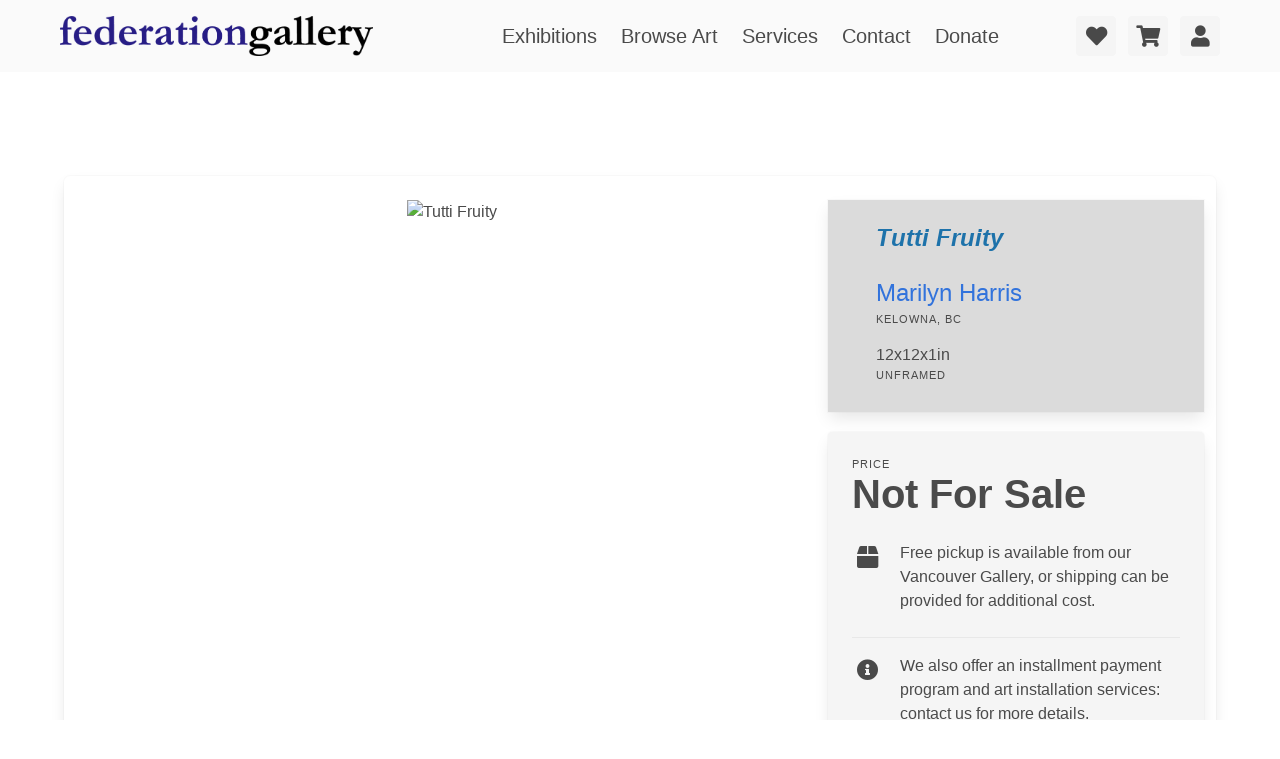

--- FILE ---
content_type: text/html; charset=utf-8
request_url: https://federationgallery.com/exhibit/2022_abstracted_exhibition/tutti_fruity/22e9c
body_size: 7366
content:
<!DOCTYPE html>
<html class="has-navbar-fixed-top prevent-scrolljump" xmlns="http://www.w3.org/1999/html">
<head>
    <meta charset="utf-8">
    <meta name="viewport" content="width=device-width, initial-scale=1">

        <meta http-equiv="Content-Type" content="text/html; charset=utf-8" />
    <meta name="title" content="Home - Federation Gallery" />
<meta name="description" content="The Federation (FCA) is a Canadian registered charity dedicated to the promotion and professional development of artists, offering education and art collection services for art collectors." />
<meta name="keywords" content="gallery granville island, granville island galleries, vancouver gallery, art, artists, painting for sale, original artwork for sale, art for sale, buying a painting, buying canadian art, painting, gallery, canada, exhibition, show, calls, calls for art, calls for submission, artist calls, canadian art groups, canadian art organizations, artists federation, vancouver, art courses, granville island, galleries, exhibitions, exhibit, painters, classes, painting on the edge, canadian artists, federation of canadian artists, federation gallery" />
<meta name="robots" content="index, follow" />
<meta name="language" content="en" />

    <title>Home - Federation Gallery</title>

    <link rel="shortcut icon" href="/favicon.ico" />

          <script type="text/javascript">
      var _gaq = _gaq || [];
      _gaq.push(['_setAccount', 'UA-178493675-1']);
      _gaq.push(['_trackPageview']);

        (function() {
                var ga = document.createElement('script'); ga.type = 'text/javascript'; ga.async = true;
                    ga.src = ('https:' == document.location.protocol ? 'https://ssl' : 'http://www') + '.google-analytics.com/ga.js';
                    var s = document.getElementsByTagName('script')[0]; s.parentNode.insertBefore(ga, s);
                    })();
      </script>
    <script type="text/javascript" src="/js/jquery-3.6.0.min.js"></script>
<script type="text/javascript" src="/js/bulma-carousel.js"></script>
<script type="text/javascript" src="/js/nouislider.min.js"></script>
<script type="text/javascript" src="/js/gallerysite.js"></script>
<link rel="stylesheet" type="text/css" media="screen" href="https://cdnjs.cloudflare.com/ajax/libs/font-awesome/5.14.0/css/all.css" />
<link rel="stylesheet" type="text/css" media="screen" href="https://wfast.net/ac/css/packed/css/bulma.min.css+202107151607,/css/bulma-checkradio.min.css+202107151607,/css/bulma-timeline.min.css+202107181247,/css/bulma-carousel.min.css+202107181247,/css/bulma-divider.min.css+202107181248,/css/bulma-steps.min.css+202107222014,/css/bulma-tooltip.min.css+202107181248,/css/bulma-badge.min.css+202107200856,/css/nouislider.min.css+202107200856,/css/bulma-overrides.css+202207200204,/css/themes/gallerysite/css/main.css+202112061108,/css/slim.css+202105130937" />
</head>



<body>

<div id="tops"></div>

<div class="fixedtopbar">
    <nav class="navbar px-6 py-2 has-background-white-bis" role="navigation" aria-label="main navigation">
        <div class="navbar-brand mr-5">
            <a href="https://federationgallery.com"  class="navbar-item"><img src="/css/themes/gallerysite/federationgallery.png"></a>

            <a role="button" class="navbar-burger" aria-label="menu" aria-expanded="false" data-target="navbarBasicExample">
                <span aria-hidden="true"></span>
                <span aria-hidden="true"></span>
                <span aria-hidden="true"></span>
            </a>
        </div>

        <div class="navbar-menu is-size-5">
            <div class="navbar-start is-justify-content-center" style="width: 100%">
                <a class="navbar-item" href="/exhibitions" data-scrolltarget="exhibitions">
                    Exhibitions
                </a>

                <a class="navbar-item" href="/art" data-scrolltarget="browse-art">
                    Browse Art
                </a>

                <a class="navbar-item" href="/#services" data-scrolltarget="services">
                    Services
                </a>

                <a class="navbar-item" href="#contact" data-scrolltarget="contact">
                    Contact
                </a>

                <a class="navbar-item" href="https://www.canadahelps.org/en/charities/federation-of-canadian-artists/" target="_blank">
                    Donate
                </a>

            </div>


            <div class="navbar-end">
                                <div class="navbar-item">
                    <div class="buttons">
                        <a href="/account/love" class="control mr-3" id="love-button">
                            <span class="badge is-danger is-size-7 is-hidden">0</span>
                            <button class="button is-light">
                                <span class="icon">
                                    <i class="fas fa-heart fa-lg"></i>
                                </span>
                            </button>
                        </a>

                        <a href="/account/cart" class="control mr-3" id="cart-button">
                            <span class="badge is-danger is-size-7 is-hidden">0</span>
                            <button class="button is-light">
                                <span class="icon">
                                    <i class="fas fa-shopping-cart fa-lg"></i>
                                </span>
                            </button>
                        </a>
                                            <a href="/account/login" id="user-button" data-clickhandler="modalform" class="button is-light">
                                                <span class="icon">
                                <i class="fas fa-user fa-lg"></i>
                            </span>
                        </a>
                    </div>
                </div>
                            </div>
        </div>
    </nav>



    <div id="love-tab" class="top-panel p-3 has-background-grey-dark">
        <div class="container is-max-desktop is-danger is-light">

            <div class="notification is-danger has-text-centered empty-message my-3">
                <span class="icon">
                    <i class="fas fa-heart-broken fa-lg"></i>
                </span>
                <p><strong>You don't have any items marked as a favorite!</strong></p>
                <p>Click on the heart icon when moving your mouse over an item to add it to your favorites.</p>
            </div>

            <div class="contents is-hidden has-text-white-ter">
                <h4 class="title heading is-5 has-text-white-ter">Your Favorite Items</h4>

                <div class="top-collection-items columns is-mobile is-multiline">
               
                 </div>

            </div>

        </div>
    </div>

    <div id="cart-tab" class="top-panel p-3 has-background-grey-dark">
        <div class="container is-max-desktop is-danger is-light">

            <div class="notification is-warning has-text-centered empty-message my-3">
                <p><strong>You don't have any items added to your cart!</strong></p>
            </div>

            <div class="contents is-hidden has-text-white-ter">
                <h4 class="title heading is-5 has-text-white-ter">Your Shopping Cart</h4>

                <div class="top-collection-items columns is-mobile is-multiline">

                </div>
            </div>

        </div>
    </div>

    <div id="acct-tab" class="top-panel p-3 has-background-grey-dark">
        <div class="container is-max-desktop is-danger is-light">
            <div class="contents has-text-white-ter">
                    <div class="notification has-text-centered my-3" id="acct-info-area">
                    </div>
                </div>
            </div>

        </div>
    </div>


    <div id="head-topbutton" class="has-background-info p-1">
        <a class="has-text-white-ter" data-scrolltarget="tops" href="#tops">
            <span class="icon">
                <i class="fas fa-arrow-up fa-lg"></i>
            </span>
            Back to Top
        </a>
    </div>

</div>
<div class="mainbody-container">



    
    <div class="container box has-background-white p-0 mb-6" style="margin-top: 7rem;">
        <div class="view-tab-controls columns is-variable is-0 px-5 is-mobile">
            <div class="column is-hidden-touch"></div>
            <div class="column is-full-touch is-4-desktop p-0">
                            </div>
        </div>

        <div class="columns is-variable is-3 is-multiline mt-0 p-5">
            <div class="column is-full-mobile is-full-tablet is-two-thirds-desktop py-0">
                <figure class="has-text-centered main-image">
                    <img border="0" alt="Tutti Fruity" title="Tutti Fruity" data-imgnum="1" style="" src="/imagegen/280/231760/802/800/8/0/YjE5YWNjYj?rn=0" />                </figure>
                <div class="image-selector columns is-multiline is-mobile mx-5 pt-3 is-hidden">
                                                                        <div class="column is-narrow">
                            <figure class="is-1by1 has-background is-selected" data-imgnum="1" data-medium="/imagegen/280/231760/802/800/8/0/YjE5YWNjYj" data-large="/imagegen/280/231760/1600/1600/8/0/NjcyYzc0Mj">
                                    <img border="0" alt="View #1" title="View #1" class="is-background" style="" src="/imagegen/280/231760/100/100/8/0/NWIwNTMzMm?rn=0" />                                </figure>
                            </div>
                         
                                             
                                             
                                             
                                        <div class="column">
                    </div>
                    <div class="column is-narrow has-text-centered view-in-room is-hidden">
                        <figure class="is-1by1 has-background">
                        </figure>
                        <span class="heading">View in Room</span>
                    </div>
                </div>
            </div>
            <div class="column is-full-mobile is-full-tablet is-one-third-desktop p-0">
                <div class="columns is-mobile is-multiline is-variable is-3">

                    <div class="column is-full-mobile is-half-tablet is-full-desktop pb-2">
                        <div class="box px-6 py-5 has-background-grey-lighter is-radiusless">
                            <h3 class="title is-4 is-italic has-text-info-dark">Tutti Fruity</h3>
                            <div class="is-size-4">
                                                                                                            <a href="/artist/30a8/marilynharris">Marilyn Harris</a>
                                                                        <span class="heading">Kelowna, BC</span></div>
                                                                                             <div class="is-size-6 dimensions mt-4">12x12x1in<span class="heading">unframed</span></div>
                            
                        </div>
                    </div>

                    <div class="column is-full-mobile is-half-tablet is-full-desktop">
                        <div class="card has-background-white-ter">
                            <div class="card-content">
                                <div class="block">
                                    <div class="heading mb-0">Price</div>
                                    <h3 class="title has-text-grey-dark is-2">
                                                                                                                        Not For Sale
                                                                                                                </h3>
                                </div>
                                <div class="block">
                                
                                    <div class="block">
                                        <div class="media">
                                            <div class="media-left">
                                                <span class="icon is-medium">
                                                    <i class="fas fa-box fa-lg"></i>
                                                </span>
                                            </div>
                                            <div class="media-content">
                                                Free pickup is available from our Vancouver Gallery, or shipping can be provided for additional cost.
                                            </div>
                                        </div>
                                        <div class="media">
                                            <div class="media-left">
                                                <span class="icon is-medium">
                                                    <i class="fas fa-info-circle fa-lg"></i>
                                                </span>
                                            </div>
                                            <div class="media-content">
                                                We also offer an installment payment program and art installation services: contact us for more details.
                                            </div>
                                        </div>
                                    </div>
                                </div>


                            </div>
                            <footer class="card-footer">
                                                            <button class="card-footer-item is-danger is-outlined button is-radiusless pane-love-button" data-galinv="143004" data-profileitem="" data-inv="192124">
                                        <span class="icon is-medium">
                                            <i class="fas fa-heart"></i>
                                        </span>
                                    <span>Add to Favorites</span>
                                </button>
                            </footer>
                        </div>
                    </div>
                </div>
            </div>
        </div>
        <section class="section pt-1">
            <div class="block divide mb-5"></div>
            <div class="block">
                <div class="columns">
                    <div class="column is-3 pr-6">
                        <span class="is-size-5">About the Artwork</span>
                    </div>
                    <div class="column">
                    <p class="mb-3 pr-6">The delicious colours remind me of an abundance of tropical fruits on display.</p>
                        <div class="columns is-align-items-center">
                            <div class="column">
                                <table class="table no-borders">
                                                                                                                                                <tr><td class="has-text-right"><strong class="is-size-7 pr-4 is-uppercase">Date:</strong></td><td>2022</td></tr>
                                                                                                                <tr><td class="has-text-right"><strong class="is-size-7 pr-4 is-uppercase">Technique:</strong></td><td>Mixed Media Collage on Wood Cradled Panel</td></tr>
                                                                                                                                                            <tr><td class="has-text-right"><strong class="is-size-7 pr-4 is-uppercase">Styles:</strong></td><td>Abstract, Expressionism, Modern</td></tr>
                                                                                                                                                                                                    <tr><td class="has-text-right"><strong class="is-size-7 pr-4 is-uppercase">Contents:</strong></td><td>Energetic, Playful, Line, Imaginative, Shapes, Abstract, Geometric, Colourful</td></tr>
                                                                                                            </table>
                            </div>
                                                    </div>
                    </div>
                </div>
            </div>
            <div class="block divide mt-5 mb-5"></div>
            <div class="block">
                <div class="columns">
                    <div class="column is-3 pr-6">
                        <span class="is-size-5">Details &amp; Dimensions</span>
                    </div>
                    <div class="column">
                        <table class="table no-borders">
                            <tr><td class="has-text-right"><strong class="is-size-7 pr-4 is-uppercase">Edition:</strong></td><td>Original, one of a kind artwork</td></tr>
                                                                                        <tr><td class="has-text-right"><strong class="is-size-7 pr-4 is-uppercase">Unframed Size:</strong></td><td>12in x 12in x 1in</td></tr>
                            
                                    <tr><td class="has-text-right"><strong class="is-size-7 pr-4 is-uppercase">Frame:</strong></td><td>Not framed</td></tr>
                                                            <tr><td class="has-text-right"><strong class="is-size-7 pr-4 is-uppercase">Weight:</strong></td><td>1.0 lb</td></tr>
                                                    </table>
                    </div>
                </div>
            </div>
            <div class="block divide mt-5 mb-5"></div>
            <div class="block">
                <div class="columns">
                    <div class="column is-3 pr-6">
                        <span class="is-size-5">Shipping &amp; Purchase</span>
                    </div>
                    <div class="column pr-6">
                        <div class="media">
                            <div class="media-left">
                                <span class="icon is-medium">
                                    <i class="fas fa-box fa-lg"></i>
                                </span>
                            </div>
                            <div class="media-content">
                                Free pickup is available from our Vancouver Gallery, or shipping can be provided for additional cost.
                            </div>
                        </div>
                        <div class="media">
                            <div class="media-left">
                                <span class="icon is-medium">
                                    <i class="fas fa-truck-loading fa-lg"></i>
                                </span>
                            </div>
                            <div class="media-content">
                                Standard shipping is via Canada Post ground. Typically, packages sent within Canada are received in 5-12 days. For expedited shipping, please contact us for a quote.
                            </div>
                        </div>
                        <div class="media">
                            <div class="media-left">
                                <span class="icon is-medium">
                                    <i class="fas fa-money-bill-wave fa-lg"></i>
                                </span>
                            </div>
                            <div class="media-content">
                                A payment program is available with three equal installments- we can work together to support artists and your budget! Contact us for details.
                            </div>
                        </div>
                    </div>
                </div>
            </div>

                    <div class="block box has-background-white-ter m-6 p-6">
                <div class="container is-max-desktop">
                    <div class="columns is-multiline is-align-items-center is-justify-content-center">
                        <div class="column is-narrow has-text-centered-mobile">
                                                        <figure class="is-1by1 has-background">
                                <img border="0" alt="" title="" class="is-background is-rounded" style="" src="/imagegen/280/224169/300/300/8/0/ZWQwNjQwZj?rn=0" />                            </figure>
                                                    </div>
                        <div class="column is-full-mobile is-half-tablet is-one-third-desktop has-text-centered-mobile">
                        <p class="title is-4">Marilyn Harris</p>
                        <p class="subtitle is-size-6">Kelowna, British Columbia</p>
                        </div>
                        <div class="column is-narrow has-text-centered">
                            <nav class="level is-mobile box has-background-grey-lighter">
                                                                <div class="level-item has-text-centered mx-3">
                                    <div>
                                        <p class="heading">Artworks Online</p>
                                        <p class="title">63</p>
                                    </div>
                                </div>
                                                                                                <div class="level-item has-text-centered mx-3">
                                    <div>
                                        <p class="heading">Collections</p>
                                        <p class="title">3</p>
                                    </div>
                                </div>
                                                                                                <div class="level-item has-text-centered mx-3">
                                    <div>
                                        <p class="heading">Exhibited Works</p>
                                        <p class="title">66</p>
                                    </div>
                                </div>
                                                            </nav>
                        </div>
                    </div>
                                        <div class="block pt-4 content">
                                                    <p>Experimentation and exploration in various mediums and styles avoids stagnation and adds Zest to the artist&rsquo;s  life.</p>
                                                     
                            <p class="is-italic">"Art washes away from the soul, the dust  of everyday life.  Picasso"</p>
                                            </div>
                                        <div class="block mt-5">
                        <div class="field is-grouped is-justify-content-center">
                            <p class="control mr-4">
                                <a href="/artist/30a8/marilynharris" class="button is-info">View Full Artist Profile</a>
                            </p>
                        </div>
                    </div>
                </div>
            </div>
                </section>

    
        <section class="has-background-grey-dark">
            <div class="py-4 px-5 has-text-white">
                <div class="columns is-mobile">
                    <div class="column has-text-left">
                    <h3 class="title is-5 has-text-white">More From Marilyn Harris</h3>
                    </div>
                    <div class="column has-text-right">
                        <a href="/artist/30a8/marilynharris" class="button is-small">
                        <span>View All From Marilyn Harris</span>
                            <span class="icon is-medium">
                                <i class="fas fa-arrow-right"></i>
                            </span>
                        </a>
                    </div>
                </div>

                <div class="collection-items columns is-multiline is-mobile related">

                                    
<div class="collection-item column is-narrow">
    <div class="collection-item-image">
                    
        
        <div class="collection-item-controls buttons has-text-right">
            
                <button class="button love-add-button is-light has-tooltip-bottom has-tooltip-arrow has-tooltip-danger" data-tooltip="Add to Favorites" data-galinv="" data-profileitem="8501" data-inv="169976">
                    <span class="icon">
                        <i class="fas fa-heart fa-lg"></i>
                    </span>
                 </button>

            

            
                <button class="button cart-add-button is-light has-tooltip-bottom has-tooltip-arrow has-tooltip-success" data-tooltip="Add to Cart" data-galinv="" data-profileitem="8501" data-inv="169976">
                    <span class="icon">
                        <i class="fas fa-shopping-cart fa-lg"></i>
                    </span>
                </button>

                    </div>
        <a data-clickhandler="modal" data-artmodal="1" href="/artist/marilynharris/moving_to_enlightenment/2135"><img src="/imagegen/280/202328/364/300/8/0/YzUxNjdmYj" alt="Moving to Enlightenment" style="height: 100px; width: 121.41230068337px;"></a>
    </div>
    <div class="collection-item-caption">
        <div class="item-title">Moving to Enlightenment</div>
                    <div class="item-artist"><a target="_blank" href="/artist/30a8/marilynharris">Marilyn Harris</a></div>
                <div class="item-sizeprice">
                           13.5x16in,    
                                                            C$600                                    </div>
                    <div class="item-medium">mixed media on W/C paper</div>
            </div>
</div>
                                    
<div class="collection-item column is-narrow">
    <div class="collection-item-image">
                    
        
        <div class="collection-item-controls buttons has-text-right">
            
                <button class="button love-add-button is-light has-tooltip-bottom has-tooltip-arrow has-tooltip-danger" data-tooltip="Add to Favorites" data-galinv="" data-profileitem="8507" data-inv="161986">
                    <span class="icon">
                        <i class="fas fa-heart fa-lg"></i>
                    </span>
                 </button>

            

            
                <button class="button cart-add-button is-light has-tooltip-bottom has-tooltip-arrow has-tooltip-success" data-tooltip="Add to Cart" data-galinv="" data-profileitem="8507" data-inv="161986">
                    <span class="icon">
                        <i class="fas fa-shopping-cart fa-lg"></i>
                    </span>
                </button>

                    </div>
        <a data-clickhandler="modal" data-artmodal="1" href="/artist/marilynharris/prairie_quilt_18/213b"><img src="/imagegen/280/192010/397/300/8/0/ZTU4ZWM4OD" alt="Prairie Quilt #18" style="height: 100px; width: 132.32115285641px;"></a>
    </div>
    <div class="collection-item-caption">
        <div class="item-title">Prairie Quilt #18</div>
                    <div class="item-artist"><a target="_blank" href="/artist/30a8/marilynharris">Marilyn Harris</a></div>
                <div class="item-sizeprice">
                           15x20x1in,    
                                                            C$1,100                                    </div>
                    <div class="item-medium">acrylic on canvas</div>
            </div>
</div>
                                    
<div class="collection-item column is-narrow">
    <div class="collection-item-image">
                    
        
        <div class="collection-item-controls buttons has-text-right">
            
                <button class="button love-add-button is-light has-tooltip-bottom has-tooltip-arrow has-tooltip-danger" data-tooltip="Add to Favorites" data-galinv="" data-profileitem="8496" data-inv="155126">
                    <span class="icon">
                        <i class="fas fa-heart fa-lg"></i>
                    </span>
                 </button>

            

            
                <button class="button cart-add-button is-light has-tooltip-bottom has-tooltip-arrow has-tooltip-success" data-tooltip="Add to Cart" data-galinv="" data-profileitem="8496" data-inv="155126">
                    <span class="icon">
                        <i class="fas fa-shopping-cart fa-lg"></i>
                    </span>
                </button>

                    </div>
        <a data-clickhandler="modal" data-artmodal="1" href="/artist/marilynharris/lily_pond/2130"><img src="/imagegen/280/184131/408/300/8/0/YTQxYTc2NT" alt="Lily Pond" style="height: 100px; width: 136.00961538462px;"></a>
    </div>
    <div class="collection-item-caption">
        <div class="item-title">Lily Pond</div>
                    <div class="item-artist"><a target="_blank" href="/artist/30a8/marilynharris">Marilyn Harris</a></div>
                <div class="item-sizeprice">
                           10x13.5in,    
                                                            C$450                                    </div>
                    <div class="item-medium">acrylic on W/C paper</div>
            </div>
</div>
                
                </div>

            </div>
        </section>

    
    </div>

</div>

<script src="https://www.google.com/recaptcha/api.js?render=6LdxyAsaAAAAABusUE1F6OAgGcxyhjL4K3yhcuN5"></script>

<footer class="footer" id="contact">
    <div class="container is-max-widescreen">
        <div class="columns is-align-items-center">
            <div class="column is-half">
                <h3 class="title is-2">Gallery Location & Contact</h3>
                <div class="columns is-align-items-center">
                    <div class="column">
                        <a href="https://goo.gl/maps/KAJbnEjgKKJaQabJ6" target="_blank">
                            <figure class="image is-square">
                                <img src="/imagegen/8/202842/600/600/8/0/NWRlYTE5Nj" alt="Gallery Map" />
                            </figure>
                        </a>
                    </div>
                    <div class="column is-one-third">
                        <div class="heading">Gallery location:</div>
                        <p class="block">1241 Cartwright Street<br />Vancouver, BC, Canada<br />V6H 4B7</p>
                        <p class="block">604-681-8534<br /><a href="mailto:fcagallery@artists.ca">fcagallery@artists.ca</a>
                            <br /><a href="mailto:sales@artists.ca">sales@artists.ca</a></p>
                   </div>
                </div>
            </div>
            <div class="column">
                <div class="columns is-multiline is-align-items-center">
                    <div class="column is-one-third">
                        <a href="/contact/form" class="button is-fullwidth is-success" data-clickhandler="modalform">Send Us a Message</a>
                    </div>
                    <div class="column is-two-thirds">
                        Have a question about the gallery, an artwork, sales, or other inquiries? Get in touch and we'll be happy to help!
                    </div>
                    <div class="column is-one-third">
                        <a href="https://e1.envoke.com/ext/pages/8a868a8bacf2567809e6328c987acfe9" target="_blank" class="button is-danger is-fullwidth modal-button">Subscribe to Updates</a>
                    </div>
                    <div class="column is-two-thirds">
                        Keep updated on our 24 exhibitions each year by email, and get early access and other perks. Get your Art Advantage and subscribe today!
                    </div>
                    <div class="column is-fulll">
                        <!--<div class="heading">Summer Gallery hours:</div>
                        <div class="block">Monday - Saturday 10:00am - 4:00pm<br />Sunday 10:00am - 3:00pm<br />or by appointment</div> -->
                        <h4 class="heading">Current Gallery hours:</h4>
<div class="block">Monday - Sunday 10:00am - 5:00pm<br /><br /></div>                        <div class="block">The Federation Gallery is a division of The Federation of Canadian Artists<br />
                            Charity 11891 3920<br />
                            For more information about the Federation<br />
                            please visit the <a href="https://artists.ca/">artists.ca</a> website<br />
                        </div>
                    </div>        
                </div>
            </div>
       </div>
    </div>
</footer>

</body>
</html>


--- FILE ---
content_type: text/html; charset=utf-8
request_url: https://www.google.com/recaptcha/api2/anchor?ar=1&k=6LdxyAsaAAAAABusUE1F6OAgGcxyhjL4K3yhcuN5&co=aHR0cHM6Ly9mZWRlcmF0aW9uZ2FsbGVyeS5jb206NDQz&hl=en&v=PoyoqOPhxBO7pBk68S4YbpHZ&size=invisible&anchor-ms=20000&execute-ms=30000&cb=yu13969xrsnk
body_size: 48777
content:
<!DOCTYPE HTML><html dir="ltr" lang="en"><head><meta http-equiv="Content-Type" content="text/html; charset=UTF-8">
<meta http-equiv="X-UA-Compatible" content="IE=edge">
<title>reCAPTCHA</title>
<style type="text/css">
/* cyrillic-ext */
@font-face {
  font-family: 'Roboto';
  font-style: normal;
  font-weight: 400;
  font-stretch: 100%;
  src: url(//fonts.gstatic.com/s/roboto/v48/KFO7CnqEu92Fr1ME7kSn66aGLdTylUAMa3GUBHMdazTgWw.woff2) format('woff2');
  unicode-range: U+0460-052F, U+1C80-1C8A, U+20B4, U+2DE0-2DFF, U+A640-A69F, U+FE2E-FE2F;
}
/* cyrillic */
@font-face {
  font-family: 'Roboto';
  font-style: normal;
  font-weight: 400;
  font-stretch: 100%;
  src: url(//fonts.gstatic.com/s/roboto/v48/KFO7CnqEu92Fr1ME7kSn66aGLdTylUAMa3iUBHMdazTgWw.woff2) format('woff2');
  unicode-range: U+0301, U+0400-045F, U+0490-0491, U+04B0-04B1, U+2116;
}
/* greek-ext */
@font-face {
  font-family: 'Roboto';
  font-style: normal;
  font-weight: 400;
  font-stretch: 100%;
  src: url(//fonts.gstatic.com/s/roboto/v48/KFO7CnqEu92Fr1ME7kSn66aGLdTylUAMa3CUBHMdazTgWw.woff2) format('woff2');
  unicode-range: U+1F00-1FFF;
}
/* greek */
@font-face {
  font-family: 'Roboto';
  font-style: normal;
  font-weight: 400;
  font-stretch: 100%;
  src: url(//fonts.gstatic.com/s/roboto/v48/KFO7CnqEu92Fr1ME7kSn66aGLdTylUAMa3-UBHMdazTgWw.woff2) format('woff2');
  unicode-range: U+0370-0377, U+037A-037F, U+0384-038A, U+038C, U+038E-03A1, U+03A3-03FF;
}
/* math */
@font-face {
  font-family: 'Roboto';
  font-style: normal;
  font-weight: 400;
  font-stretch: 100%;
  src: url(//fonts.gstatic.com/s/roboto/v48/KFO7CnqEu92Fr1ME7kSn66aGLdTylUAMawCUBHMdazTgWw.woff2) format('woff2');
  unicode-range: U+0302-0303, U+0305, U+0307-0308, U+0310, U+0312, U+0315, U+031A, U+0326-0327, U+032C, U+032F-0330, U+0332-0333, U+0338, U+033A, U+0346, U+034D, U+0391-03A1, U+03A3-03A9, U+03B1-03C9, U+03D1, U+03D5-03D6, U+03F0-03F1, U+03F4-03F5, U+2016-2017, U+2034-2038, U+203C, U+2040, U+2043, U+2047, U+2050, U+2057, U+205F, U+2070-2071, U+2074-208E, U+2090-209C, U+20D0-20DC, U+20E1, U+20E5-20EF, U+2100-2112, U+2114-2115, U+2117-2121, U+2123-214F, U+2190, U+2192, U+2194-21AE, U+21B0-21E5, U+21F1-21F2, U+21F4-2211, U+2213-2214, U+2216-22FF, U+2308-230B, U+2310, U+2319, U+231C-2321, U+2336-237A, U+237C, U+2395, U+239B-23B7, U+23D0, U+23DC-23E1, U+2474-2475, U+25AF, U+25B3, U+25B7, U+25BD, U+25C1, U+25CA, U+25CC, U+25FB, U+266D-266F, U+27C0-27FF, U+2900-2AFF, U+2B0E-2B11, U+2B30-2B4C, U+2BFE, U+3030, U+FF5B, U+FF5D, U+1D400-1D7FF, U+1EE00-1EEFF;
}
/* symbols */
@font-face {
  font-family: 'Roboto';
  font-style: normal;
  font-weight: 400;
  font-stretch: 100%;
  src: url(//fonts.gstatic.com/s/roboto/v48/KFO7CnqEu92Fr1ME7kSn66aGLdTylUAMaxKUBHMdazTgWw.woff2) format('woff2');
  unicode-range: U+0001-000C, U+000E-001F, U+007F-009F, U+20DD-20E0, U+20E2-20E4, U+2150-218F, U+2190, U+2192, U+2194-2199, U+21AF, U+21E6-21F0, U+21F3, U+2218-2219, U+2299, U+22C4-22C6, U+2300-243F, U+2440-244A, U+2460-24FF, U+25A0-27BF, U+2800-28FF, U+2921-2922, U+2981, U+29BF, U+29EB, U+2B00-2BFF, U+4DC0-4DFF, U+FFF9-FFFB, U+10140-1018E, U+10190-1019C, U+101A0, U+101D0-101FD, U+102E0-102FB, U+10E60-10E7E, U+1D2C0-1D2D3, U+1D2E0-1D37F, U+1F000-1F0FF, U+1F100-1F1AD, U+1F1E6-1F1FF, U+1F30D-1F30F, U+1F315, U+1F31C, U+1F31E, U+1F320-1F32C, U+1F336, U+1F378, U+1F37D, U+1F382, U+1F393-1F39F, U+1F3A7-1F3A8, U+1F3AC-1F3AF, U+1F3C2, U+1F3C4-1F3C6, U+1F3CA-1F3CE, U+1F3D4-1F3E0, U+1F3ED, U+1F3F1-1F3F3, U+1F3F5-1F3F7, U+1F408, U+1F415, U+1F41F, U+1F426, U+1F43F, U+1F441-1F442, U+1F444, U+1F446-1F449, U+1F44C-1F44E, U+1F453, U+1F46A, U+1F47D, U+1F4A3, U+1F4B0, U+1F4B3, U+1F4B9, U+1F4BB, U+1F4BF, U+1F4C8-1F4CB, U+1F4D6, U+1F4DA, U+1F4DF, U+1F4E3-1F4E6, U+1F4EA-1F4ED, U+1F4F7, U+1F4F9-1F4FB, U+1F4FD-1F4FE, U+1F503, U+1F507-1F50B, U+1F50D, U+1F512-1F513, U+1F53E-1F54A, U+1F54F-1F5FA, U+1F610, U+1F650-1F67F, U+1F687, U+1F68D, U+1F691, U+1F694, U+1F698, U+1F6AD, U+1F6B2, U+1F6B9-1F6BA, U+1F6BC, U+1F6C6-1F6CF, U+1F6D3-1F6D7, U+1F6E0-1F6EA, U+1F6F0-1F6F3, U+1F6F7-1F6FC, U+1F700-1F7FF, U+1F800-1F80B, U+1F810-1F847, U+1F850-1F859, U+1F860-1F887, U+1F890-1F8AD, U+1F8B0-1F8BB, U+1F8C0-1F8C1, U+1F900-1F90B, U+1F93B, U+1F946, U+1F984, U+1F996, U+1F9E9, U+1FA00-1FA6F, U+1FA70-1FA7C, U+1FA80-1FA89, U+1FA8F-1FAC6, U+1FACE-1FADC, U+1FADF-1FAE9, U+1FAF0-1FAF8, U+1FB00-1FBFF;
}
/* vietnamese */
@font-face {
  font-family: 'Roboto';
  font-style: normal;
  font-weight: 400;
  font-stretch: 100%;
  src: url(//fonts.gstatic.com/s/roboto/v48/KFO7CnqEu92Fr1ME7kSn66aGLdTylUAMa3OUBHMdazTgWw.woff2) format('woff2');
  unicode-range: U+0102-0103, U+0110-0111, U+0128-0129, U+0168-0169, U+01A0-01A1, U+01AF-01B0, U+0300-0301, U+0303-0304, U+0308-0309, U+0323, U+0329, U+1EA0-1EF9, U+20AB;
}
/* latin-ext */
@font-face {
  font-family: 'Roboto';
  font-style: normal;
  font-weight: 400;
  font-stretch: 100%;
  src: url(//fonts.gstatic.com/s/roboto/v48/KFO7CnqEu92Fr1ME7kSn66aGLdTylUAMa3KUBHMdazTgWw.woff2) format('woff2');
  unicode-range: U+0100-02BA, U+02BD-02C5, U+02C7-02CC, U+02CE-02D7, U+02DD-02FF, U+0304, U+0308, U+0329, U+1D00-1DBF, U+1E00-1E9F, U+1EF2-1EFF, U+2020, U+20A0-20AB, U+20AD-20C0, U+2113, U+2C60-2C7F, U+A720-A7FF;
}
/* latin */
@font-face {
  font-family: 'Roboto';
  font-style: normal;
  font-weight: 400;
  font-stretch: 100%;
  src: url(//fonts.gstatic.com/s/roboto/v48/KFO7CnqEu92Fr1ME7kSn66aGLdTylUAMa3yUBHMdazQ.woff2) format('woff2');
  unicode-range: U+0000-00FF, U+0131, U+0152-0153, U+02BB-02BC, U+02C6, U+02DA, U+02DC, U+0304, U+0308, U+0329, U+2000-206F, U+20AC, U+2122, U+2191, U+2193, U+2212, U+2215, U+FEFF, U+FFFD;
}
/* cyrillic-ext */
@font-face {
  font-family: 'Roboto';
  font-style: normal;
  font-weight: 500;
  font-stretch: 100%;
  src: url(//fonts.gstatic.com/s/roboto/v48/KFO7CnqEu92Fr1ME7kSn66aGLdTylUAMa3GUBHMdazTgWw.woff2) format('woff2');
  unicode-range: U+0460-052F, U+1C80-1C8A, U+20B4, U+2DE0-2DFF, U+A640-A69F, U+FE2E-FE2F;
}
/* cyrillic */
@font-face {
  font-family: 'Roboto';
  font-style: normal;
  font-weight: 500;
  font-stretch: 100%;
  src: url(//fonts.gstatic.com/s/roboto/v48/KFO7CnqEu92Fr1ME7kSn66aGLdTylUAMa3iUBHMdazTgWw.woff2) format('woff2');
  unicode-range: U+0301, U+0400-045F, U+0490-0491, U+04B0-04B1, U+2116;
}
/* greek-ext */
@font-face {
  font-family: 'Roboto';
  font-style: normal;
  font-weight: 500;
  font-stretch: 100%;
  src: url(//fonts.gstatic.com/s/roboto/v48/KFO7CnqEu92Fr1ME7kSn66aGLdTylUAMa3CUBHMdazTgWw.woff2) format('woff2');
  unicode-range: U+1F00-1FFF;
}
/* greek */
@font-face {
  font-family: 'Roboto';
  font-style: normal;
  font-weight: 500;
  font-stretch: 100%;
  src: url(//fonts.gstatic.com/s/roboto/v48/KFO7CnqEu92Fr1ME7kSn66aGLdTylUAMa3-UBHMdazTgWw.woff2) format('woff2');
  unicode-range: U+0370-0377, U+037A-037F, U+0384-038A, U+038C, U+038E-03A1, U+03A3-03FF;
}
/* math */
@font-face {
  font-family: 'Roboto';
  font-style: normal;
  font-weight: 500;
  font-stretch: 100%;
  src: url(//fonts.gstatic.com/s/roboto/v48/KFO7CnqEu92Fr1ME7kSn66aGLdTylUAMawCUBHMdazTgWw.woff2) format('woff2');
  unicode-range: U+0302-0303, U+0305, U+0307-0308, U+0310, U+0312, U+0315, U+031A, U+0326-0327, U+032C, U+032F-0330, U+0332-0333, U+0338, U+033A, U+0346, U+034D, U+0391-03A1, U+03A3-03A9, U+03B1-03C9, U+03D1, U+03D5-03D6, U+03F0-03F1, U+03F4-03F5, U+2016-2017, U+2034-2038, U+203C, U+2040, U+2043, U+2047, U+2050, U+2057, U+205F, U+2070-2071, U+2074-208E, U+2090-209C, U+20D0-20DC, U+20E1, U+20E5-20EF, U+2100-2112, U+2114-2115, U+2117-2121, U+2123-214F, U+2190, U+2192, U+2194-21AE, U+21B0-21E5, U+21F1-21F2, U+21F4-2211, U+2213-2214, U+2216-22FF, U+2308-230B, U+2310, U+2319, U+231C-2321, U+2336-237A, U+237C, U+2395, U+239B-23B7, U+23D0, U+23DC-23E1, U+2474-2475, U+25AF, U+25B3, U+25B7, U+25BD, U+25C1, U+25CA, U+25CC, U+25FB, U+266D-266F, U+27C0-27FF, U+2900-2AFF, U+2B0E-2B11, U+2B30-2B4C, U+2BFE, U+3030, U+FF5B, U+FF5D, U+1D400-1D7FF, U+1EE00-1EEFF;
}
/* symbols */
@font-face {
  font-family: 'Roboto';
  font-style: normal;
  font-weight: 500;
  font-stretch: 100%;
  src: url(//fonts.gstatic.com/s/roboto/v48/KFO7CnqEu92Fr1ME7kSn66aGLdTylUAMaxKUBHMdazTgWw.woff2) format('woff2');
  unicode-range: U+0001-000C, U+000E-001F, U+007F-009F, U+20DD-20E0, U+20E2-20E4, U+2150-218F, U+2190, U+2192, U+2194-2199, U+21AF, U+21E6-21F0, U+21F3, U+2218-2219, U+2299, U+22C4-22C6, U+2300-243F, U+2440-244A, U+2460-24FF, U+25A0-27BF, U+2800-28FF, U+2921-2922, U+2981, U+29BF, U+29EB, U+2B00-2BFF, U+4DC0-4DFF, U+FFF9-FFFB, U+10140-1018E, U+10190-1019C, U+101A0, U+101D0-101FD, U+102E0-102FB, U+10E60-10E7E, U+1D2C0-1D2D3, U+1D2E0-1D37F, U+1F000-1F0FF, U+1F100-1F1AD, U+1F1E6-1F1FF, U+1F30D-1F30F, U+1F315, U+1F31C, U+1F31E, U+1F320-1F32C, U+1F336, U+1F378, U+1F37D, U+1F382, U+1F393-1F39F, U+1F3A7-1F3A8, U+1F3AC-1F3AF, U+1F3C2, U+1F3C4-1F3C6, U+1F3CA-1F3CE, U+1F3D4-1F3E0, U+1F3ED, U+1F3F1-1F3F3, U+1F3F5-1F3F7, U+1F408, U+1F415, U+1F41F, U+1F426, U+1F43F, U+1F441-1F442, U+1F444, U+1F446-1F449, U+1F44C-1F44E, U+1F453, U+1F46A, U+1F47D, U+1F4A3, U+1F4B0, U+1F4B3, U+1F4B9, U+1F4BB, U+1F4BF, U+1F4C8-1F4CB, U+1F4D6, U+1F4DA, U+1F4DF, U+1F4E3-1F4E6, U+1F4EA-1F4ED, U+1F4F7, U+1F4F9-1F4FB, U+1F4FD-1F4FE, U+1F503, U+1F507-1F50B, U+1F50D, U+1F512-1F513, U+1F53E-1F54A, U+1F54F-1F5FA, U+1F610, U+1F650-1F67F, U+1F687, U+1F68D, U+1F691, U+1F694, U+1F698, U+1F6AD, U+1F6B2, U+1F6B9-1F6BA, U+1F6BC, U+1F6C6-1F6CF, U+1F6D3-1F6D7, U+1F6E0-1F6EA, U+1F6F0-1F6F3, U+1F6F7-1F6FC, U+1F700-1F7FF, U+1F800-1F80B, U+1F810-1F847, U+1F850-1F859, U+1F860-1F887, U+1F890-1F8AD, U+1F8B0-1F8BB, U+1F8C0-1F8C1, U+1F900-1F90B, U+1F93B, U+1F946, U+1F984, U+1F996, U+1F9E9, U+1FA00-1FA6F, U+1FA70-1FA7C, U+1FA80-1FA89, U+1FA8F-1FAC6, U+1FACE-1FADC, U+1FADF-1FAE9, U+1FAF0-1FAF8, U+1FB00-1FBFF;
}
/* vietnamese */
@font-face {
  font-family: 'Roboto';
  font-style: normal;
  font-weight: 500;
  font-stretch: 100%;
  src: url(//fonts.gstatic.com/s/roboto/v48/KFO7CnqEu92Fr1ME7kSn66aGLdTylUAMa3OUBHMdazTgWw.woff2) format('woff2');
  unicode-range: U+0102-0103, U+0110-0111, U+0128-0129, U+0168-0169, U+01A0-01A1, U+01AF-01B0, U+0300-0301, U+0303-0304, U+0308-0309, U+0323, U+0329, U+1EA0-1EF9, U+20AB;
}
/* latin-ext */
@font-face {
  font-family: 'Roboto';
  font-style: normal;
  font-weight: 500;
  font-stretch: 100%;
  src: url(//fonts.gstatic.com/s/roboto/v48/KFO7CnqEu92Fr1ME7kSn66aGLdTylUAMa3KUBHMdazTgWw.woff2) format('woff2');
  unicode-range: U+0100-02BA, U+02BD-02C5, U+02C7-02CC, U+02CE-02D7, U+02DD-02FF, U+0304, U+0308, U+0329, U+1D00-1DBF, U+1E00-1E9F, U+1EF2-1EFF, U+2020, U+20A0-20AB, U+20AD-20C0, U+2113, U+2C60-2C7F, U+A720-A7FF;
}
/* latin */
@font-face {
  font-family: 'Roboto';
  font-style: normal;
  font-weight: 500;
  font-stretch: 100%;
  src: url(//fonts.gstatic.com/s/roboto/v48/KFO7CnqEu92Fr1ME7kSn66aGLdTylUAMa3yUBHMdazQ.woff2) format('woff2');
  unicode-range: U+0000-00FF, U+0131, U+0152-0153, U+02BB-02BC, U+02C6, U+02DA, U+02DC, U+0304, U+0308, U+0329, U+2000-206F, U+20AC, U+2122, U+2191, U+2193, U+2212, U+2215, U+FEFF, U+FFFD;
}
/* cyrillic-ext */
@font-face {
  font-family: 'Roboto';
  font-style: normal;
  font-weight: 900;
  font-stretch: 100%;
  src: url(//fonts.gstatic.com/s/roboto/v48/KFO7CnqEu92Fr1ME7kSn66aGLdTylUAMa3GUBHMdazTgWw.woff2) format('woff2');
  unicode-range: U+0460-052F, U+1C80-1C8A, U+20B4, U+2DE0-2DFF, U+A640-A69F, U+FE2E-FE2F;
}
/* cyrillic */
@font-face {
  font-family: 'Roboto';
  font-style: normal;
  font-weight: 900;
  font-stretch: 100%;
  src: url(//fonts.gstatic.com/s/roboto/v48/KFO7CnqEu92Fr1ME7kSn66aGLdTylUAMa3iUBHMdazTgWw.woff2) format('woff2');
  unicode-range: U+0301, U+0400-045F, U+0490-0491, U+04B0-04B1, U+2116;
}
/* greek-ext */
@font-face {
  font-family: 'Roboto';
  font-style: normal;
  font-weight: 900;
  font-stretch: 100%;
  src: url(//fonts.gstatic.com/s/roboto/v48/KFO7CnqEu92Fr1ME7kSn66aGLdTylUAMa3CUBHMdazTgWw.woff2) format('woff2');
  unicode-range: U+1F00-1FFF;
}
/* greek */
@font-face {
  font-family: 'Roboto';
  font-style: normal;
  font-weight: 900;
  font-stretch: 100%;
  src: url(//fonts.gstatic.com/s/roboto/v48/KFO7CnqEu92Fr1ME7kSn66aGLdTylUAMa3-UBHMdazTgWw.woff2) format('woff2');
  unicode-range: U+0370-0377, U+037A-037F, U+0384-038A, U+038C, U+038E-03A1, U+03A3-03FF;
}
/* math */
@font-face {
  font-family: 'Roboto';
  font-style: normal;
  font-weight: 900;
  font-stretch: 100%;
  src: url(//fonts.gstatic.com/s/roboto/v48/KFO7CnqEu92Fr1ME7kSn66aGLdTylUAMawCUBHMdazTgWw.woff2) format('woff2');
  unicode-range: U+0302-0303, U+0305, U+0307-0308, U+0310, U+0312, U+0315, U+031A, U+0326-0327, U+032C, U+032F-0330, U+0332-0333, U+0338, U+033A, U+0346, U+034D, U+0391-03A1, U+03A3-03A9, U+03B1-03C9, U+03D1, U+03D5-03D6, U+03F0-03F1, U+03F4-03F5, U+2016-2017, U+2034-2038, U+203C, U+2040, U+2043, U+2047, U+2050, U+2057, U+205F, U+2070-2071, U+2074-208E, U+2090-209C, U+20D0-20DC, U+20E1, U+20E5-20EF, U+2100-2112, U+2114-2115, U+2117-2121, U+2123-214F, U+2190, U+2192, U+2194-21AE, U+21B0-21E5, U+21F1-21F2, U+21F4-2211, U+2213-2214, U+2216-22FF, U+2308-230B, U+2310, U+2319, U+231C-2321, U+2336-237A, U+237C, U+2395, U+239B-23B7, U+23D0, U+23DC-23E1, U+2474-2475, U+25AF, U+25B3, U+25B7, U+25BD, U+25C1, U+25CA, U+25CC, U+25FB, U+266D-266F, U+27C0-27FF, U+2900-2AFF, U+2B0E-2B11, U+2B30-2B4C, U+2BFE, U+3030, U+FF5B, U+FF5D, U+1D400-1D7FF, U+1EE00-1EEFF;
}
/* symbols */
@font-face {
  font-family: 'Roboto';
  font-style: normal;
  font-weight: 900;
  font-stretch: 100%;
  src: url(//fonts.gstatic.com/s/roboto/v48/KFO7CnqEu92Fr1ME7kSn66aGLdTylUAMaxKUBHMdazTgWw.woff2) format('woff2');
  unicode-range: U+0001-000C, U+000E-001F, U+007F-009F, U+20DD-20E0, U+20E2-20E4, U+2150-218F, U+2190, U+2192, U+2194-2199, U+21AF, U+21E6-21F0, U+21F3, U+2218-2219, U+2299, U+22C4-22C6, U+2300-243F, U+2440-244A, U+2460-24FF, U+25A0-27BF, U+2800-28FF, U+2921-2922, U+2981, U+29BF, U+29EB, U+2B00-2BFF, U+4DC0-4DFF, U+FFF9-FFFB, U+10140-1018E, U+10190-1019C, U+101A0, U+101D0-101FD, U+102E0-102FB, U+10E60-10E7E, U+1D2C0-1D2D3, U+1D2E0-1D37F, U+1F000-1F0FF, U+1F100-1F1AD, U+1F1E6-1F1FF, U+1F30D-1F30F, U+1F315, U+1F31C, U+1F31E, U+1F320-1F32C, U+1F336, U+1F378, U+1F37D, U+1F382, U+1F393-1F39F, U+1F3A7-1F3A8, U+1F3AC-1F3AF, U+1F3C2, U+1F3C4-1F3C6, U+1F3CA-1F3CE, U+1F3D4-1F3E0, U+1F3ED, U+1F3F1-1F3F3, U+1F3F5-1F3F7, U+1F408, U+1F415, U+1F41F, U+1F426, U+1F43F, U+1F441-1F442, U+1F444, U+1F446-1F449, U+1F44C-1F44E, U+1F453, U+1F46A, U+1F47D, U+1F4A3, U+1F4B0, U+1F4B3, U+1F4B9, U+1F4BB, U+1F4BF, U+1F4C8-1F4CB, U+1F4D6, U+1F4DA, U+1F4DF, U+1F4E3-1F4E6, U+1F4EA-1F4ED, U+1F4F7, U+1F4F9-1F4FB, U+1F4FD-1F4FE, U+1F503, U+1F507-1F50B, U+1F50D, U+1F512-1F513, U+1F53E-1F54A, U+1F54F-1F5FA, U+1F610, U+1F650-1F67F, U+1F687, U+1F68D, U+1F691, U+1F694, U+1F698, U+1F6AD, U+1F6B2, U+1F6B9-1F6BA, U+1F6BC, U+1F6C6-1F6CF, U+1F6D3-1F6D7, U+1F6E0-1F6EA, U+1F6F0-1F6F3, U+1F6F7-1F6FC, U+1F700-1F7FF, U+1F800-1F80B, U+1F810-1F847, U+1F850-1F859, U+1F860-1F887, U+1F890-1F8AD, U+1F8B0-1F8BB, U+1F8C0-1F8C1, U+1F900-1F90B, U+1F93B, U+1F946, U+1F984, U+1F996, U+1F9E9, U+1FA00-1FA6F, U+1FA70-1FA7C, U+1FA80-1FA89, U+1FA8F-1FAC6, U+1FACE-1FADC, U+1FADF-1FAE9, U+1FAF0-1FAF8, U+1FB00-1FBFF;
}
/* vietnamese */
@font-face {
  font-family: 'Roboto';
  font-style: normal;
  font-weight: 900;
  font-stretch: 100%;
  src: url(//fonts.gstatic.com/s/roboto/v48/KFO7CnqEu92Fr1ME7kSn66aGLdTylUAMa3OUBHMdazTgWw.woff2) format('woff2');
  unicode-range: U+0102-0103, U+0110-0111, U+0128-0129, U+0168-0169, U+01A0-01A1, U+01AF-01B0, U+0300-0301, U+0303-0304, U+0308-0309, U+0323, U+0329, U+1EA0-1EF9, U+20AB;
}
/* latin-ext */
@font-face {
  font-family: 'Roboto';
  font-style: normal;
  font-weight: 900;
  font-stretch: 100%;
  src: url(//fonts.gstatic.com/s/roboto/v48/KFO7CnqEu92Fr1ME7kSn66aGLdTylUAMa3KUBHMdazTgWw.woff2) format('woff2');
  unicode-range: U+0100-02BA, U+02BD-02C5, U+02C7-02CC, U+02CE-02D7, U+02DD-02FF, U+0304, U+0308, U+0329, U+1D00-1DBF, U+1E00-1E9F, U+1EF2-1EFF, U+2020, U+20A0-20AB, U+20AD-20C0, U+2113, U+2C60-2C7F, U+A720-A7FF;
}
/* latin */
@font-face {
  font-family: 'Roboto';
  font-style: normal;
  font-weight: 900;
  font-stretch: 100%;
  src: url(//fonts.gstatic.com/s/roboto/v48/KFO7CnqEu92Fr1ME7kSn66aGLdTylUAMa3yUBHMdazQ.woff2) format('woff2');
  unicode-range: U+0000-00FF, U+0131, U+0152-0153, U+02BB-02BC, U+02C6, U+02DA, U+02DC, U+0304, U+0308, U+0329, U+2000-206F, U+20AC, U+2122, U+2191, U+2193, U+2212, U+2215, U+FEFF, U+FFFD;
}

</style>
<link rel="stylesheet" type="text/css" href="https://www.gstatic.com/recaptcha/releases/PoyoqOPhxBO7pBk68S4YbpHZ/styles__ltr.css">
<script nonce="S04sW5Y9Pg-yRBo0NXaNsQ" type="text/javascript">window['__recaptcha_api'] = 'https://www.google.com/recaptcha/api2/';</script>
<script type="text/javascript" src="https://www.gstatic.com/recaptcha/releases/PoyoqOPhxBO7pBk68S4YbpHZ/recaptcha__en.js" nonce="S04sW5Y9Pg-yRBo0NXaNsQ">
      
    </script></head>
<body><div id="rc-anchor-alert" class="rc-anchor-alert"></div>
<input type="hidden" id="recaptcha-token" value="[base64]">
<script type="text/javascript" nonce="S04sW5Y9Pg-yRBo0NXaNsQ">
      recaptcha.anchor.Main.init("[\x22ainput\x22,[\x22bgdata\x22,\x22\x22,\[base64]/[base64]/[base64]/bmV3IHJbeF0oY1swXSk6RT09Mj9uZXcgclt4XShjWzBdLGNbMV0pOkU9PTM/bmV3IHJbeF0oY1swXSxjWzFdLGNbMl0pOkU9PTQ/[base64]/[base64]/[base64]/[base64]/[base64]/[base64]/[base64]/[base64]\x22,\[base64]\\u003d\\u003d\x22,\x22TcOww7XCicO7FsOdwrnClHk2G8OeEVTChGUIw6bDqzfCn3k9QcOMw4UCw7nCoFNtDyXDlsKmw60hEMKSw57DlcOdWMOGwpAYcTXCmVbDiThGw5TComZgQcKNKG7DqQ9Iw5BlesKaLcK0OcKAcloMwr02wpN/w5okw4Rlw7nDtxMpRlwlMsKWw6B4OsOzwo7Dh8OwNMKDw7rDr3J+HcOiTcKBT3DCrSRkwoRzw7TCoWpsdgFCw7XCg2Aswr9PA8OPL8OeBSg/CyBqwrbCp2B3wrvCkVfCu0jDq8K2XXrCkE9WPsOPw7F+w7I4HsOxGksYRsOXfcKYw6x2w60vNgZha8O1w6/CncOxL8KgKC/CqsKCC8KMwp3Dl8OPw4YYw7vDrMO2wqpoNioxwrjDpsOnTUnDpcO8TcOewoU0UMOmU1NZbBzDm8K7ZcK0wqfCkMOnWm/CgQHDv2nCpx9iX8OAOsOrwozDj8OWwoVewqplXHhuEMOuwo0RL8OLSwPCisKUbkLDnB0HVENONVzChsK0wpQvADbCicKCWG7Djg/[base64]/J0vCocKvw40ow5xew4k0IMKkw5ZXw4N/BhPDux7CksKvw6Utw7wow53Cj8KqH8KbXzXDuMOCFsO/I3rCmsKbNBDDtmd0fRPDmCvDu1k6a8OFGcKLwqPDssK0XcKOwro7w48AUmEywqEhw5DChcOrYsKLw644wrY9B8K3wqXCjcOmwp0SHcKqw7Rmwp3Ct3jCtsO5w7/Cm8K/[base64]/DkFLDicOObsO9w40VR8OTQMOhw5h0w5sewq7Cq8KucHvDjSnClzMmwojCjnnCmMOFZcO+wqUfVMK+LTlnw6pPScOjBAgHdXFzwoXDoMKLw4/DpVIUQsKSwrJFFHHDsFoAQsOpbcKjwqlswoNfw6EfwrTDnMKuCsOKT8KkwpTDi2/[base64]/GsKzbkXDujNCJXsQJMOzHwY6w6/CrkHDo8Okw7zDrsKgCC0bw6Nww5dxQFAgw4HDpBLCj8KHPGDCgGnDnAHCoMKeE3MMPU03wpXCt8OOMsKewrHCssOcDsKxZ8KeASrCh8O7CG3Co8OiEC9Uw54qZAUwwpt1wqomDcO1w4hBw6bCvMOswrADQWXCml5xGVzDuEbDusKow6/DhcOqBMKkwrTCr3Rpw4VHf8OTwpRSQyXDpcK4YsKjw6o6w4dpBnQDJMKlw6LDiMO6NcKxDsOxwp/CrV4ZwrHCj8K6Y8OOITzChTAKw6nDssOjw7bDlsKhw6Y9OsO1w54rG8K/[base64]/[base64]/DmMObw5jCisK4w7bCtsKgw74mwoTCtMOGfsKEwpLDoBBAw7V4Y2zCrMOJw6vDmcKjX8OZWX3DqMOfXhrDvl3CusKdw6YQJ8K1w63Dp37CvsKuQAFyNMKaVMO2wq7Cq8O0wpA+wo/[base64]/CvRXDoCAmFcOgwooMwrpVZ8O8ccOiwqvChBQzLnpJXzTChHvCjHfCt8O7wqnDu8KRM8KvCXVKwqDCm3l1BMOnwrXCg1Rxdl7CnAwvwpBWOcOoJi7DsMKrPsKVamZhTQ9FN8OMIXDDjsOuw6R8IlAUw4PCv1Yew6XDs8ObTGY2cxENw5VCwpLDisOww6/CrR/[base64]/wpMZw4XDlTk5wqMIwqTDtC0Iw4DDj8Oww6BrGjvDulQPw4/[base64]/[base64]/w7LCh8KGwokdwr8pwo7Dgy5qwpPDhgN4w73Do8OAOMKawpkKWcKmwq9Uw5UZw6LDuMO6w6dtDsOlw4jDmsKHw6BwwprCjcODw57Ck1nCqz4rNxTDg1pqQil0DcOrU8Ogw7A5wrN9w7TDlThAw4UUwpPDmCbCosKJwqTDncK/FsKtw4hIwrduH3t/EcOTw6Eyw6jDucO7wp7CjHTDsMOKVBAbVsKHDjFaRigDVznDnikTw6fCsVMIJMKsLsOUw6zCkFPCpWojwoo7bcOMCTFVwrd/HmvDscKpw4pJwotXZ3rCr3MQLMKWw41hXMOaNE/DrMKlwoLDqi/Cg8ODwplaw7ZtW8OCdMKRw4vDs8KOagXCosOZw47CjsKRODvDtnbDgwcCwqUnw6rDm8OmNhHCiRHCp8OMcg7CicOSwolCKcOgw5B/w44LAQ8+VMKLDmPCvMO8w4JLw5fCvcK4wogGHVvCg03CoA5+w5ARwpU0KS8Ow5l0WT7DhA0Cw7/DtMKQUEtgwqlgwpg0wrrDmibCqgDCkcO+w63DkMKLKy9gNsOtwo3Dn3XDoCYzesOJM8Opwoo5OMOKwrHCqcKMwoDDlMO+Fg5+aTLDuwTCgcO0w7vDlikww7rDk8OwAXrDncKdS8OLZsOxw7rDpzHCsH1jdkbCiWobwqHCvSxmYsKpFMKoNVnDgV7DlEU/[base64]/wrDCiSfCisOyGx0YBn/DrsODaQMnw5nDojTCnsOiw6JAN0BkwoQ+KsOyWMO9wrdVwrE7GsKvw4LCvsOVRcKjwr9wKn7DtHRaOMKaZATClXA+w4HCsWMHw7B8P8KPVBfCjAzDkcOoSF3Cq1YCw6daTMK4DMKRTVU6V3PClXTCg8K1aVLCvG/DnXdFE8Kiw7gMw63CssONVg5aXDEJGcK9w7XDpsOBwrLDknhaw4VUaXbCtMOMNnDDnMOcwogZN8KnwrvCggR8ZMKoG13DiyjCn8KDTzFOw5VWQ2/DhCMJwobCjCvCglxAw79ww7fCsWovFsOCc8KKwogRwqo9wqEewp3DncKhwoLCvgTCgMOoYgTCrsOKHcKXNUvDgU1ywp0mK8Odw4XDmsOwwqxuw4dbwrgvbwjDu17CugEnw5/Do8OsNsOkAFptwpsOw6DDtcKtwq7CrMKOw5rCscKIwrx1w4wHICUfwr8rccOOw4nDrD50MBYuRMOFwrfCmcOWPUXCqV3DgyRbN8Kpw4bDucKdwp7CiXsTwozCgMOOW8OPwrI9CinDh8OWcCZEw7XDqA/[base64]/CjcKWDE5rbF/Dl8KTUDsTcMOTDMKMdsKlw4zCrcOJLcONecOLwpYKCkjCncOdwq/CjsOQw7MwwoTDqx1SJsKdFSzCgcOJezBIw5VjwpZXR8KZwqciwrl8w5PCh2TDtMO7RcKKwq9KwqZ/[base64]/[base64]/wr/DtmXCn8KiaUDDn8KOLcOjw7HDmMOiA8OJJcODBE/DgMOtMCpPw5QtWsKTMsOuwo/DgzoVPV3DihUuw65zwpdYawUuAMKdeMKewqE5wrNzw5wFd8OUwq08woV8S8KoC8KTwrY6w5zCpcOLHApIRQfCnMOKw7jDl8Opw47DvcK6wrh8en/DrsOiYsOrw5LCrQlhJMKgw4VkM3jCqsOewqPDnALDncKyK2/[base64]/woJIBkDCsMOjw6PCqsKiw6bChMOec8KtaMO/[base64]/w73DqF5GwrQ2w75dw4TDrQLDrWDDsAbDrMKBDEjDr8KDwprDmWMFwqpyCcKnwppwG8KsUcKOwr/CuMOEOynDmcKew5tUw51hw4LCihVLZifDlsOdw7XDhCZNVcOowqvCssOGfw/CoMK0w7tKbMOaw6ElDMOrw78qMMKSbT3Cs8OvF8O5OgvDkX1ow7gJTyDDhsK3wqHDosKrwrHDjcO7PWkhwp/CjMKvwpFuF0nCnMONPWjDucOJY3bDtcOkwoYyWsOLQ8KgwrcHH2nDrcKzw7HDiC7Cl8KfwovCiX7DrMONwoIuSnttKXgTwo7DssOHaw7DuidZesKxw7N6w5E7w5V5DU3Ct8OWNV7Cn8KSGcOqwrXDlhE4wrzCumE4w6Vfwr/[base64]/wpvCgj06PHFebcKhI8KnCVTCisKFI3lcwr/[base64]/wpE7w53DkMKafMK/acOCX23Dt8OOw54jO3PClMOiJn/DoD7DoEzCpnUObALCnwvDgjdYJUpUTsOOasOPw4xKZFvDoQgfAsKSQWV/wqk2wrXDhMK+IsKWworCgMK5w4tiw55MBcKmClDCrsOaYcOcwofDpCnChcKiwqVmIMOzUB7Dl8OocH5hTsOJw47DnV/[base64]/CjsKVw57DiE7DqU/CtsKBSn1sFsKxw4I/EWzDgcKqwrY8Bl/DqcKqScKOBRkhG8K2NhIyCMK/[base64]/[base64]/DuMO5w4LDuMKdwo7DjGnCgcKJw5BRw6lowq7DmFTDsTTCjycWZMOyw5Jlw4TDohjDv0bCmDsnCXPDiQDDhyoNw7UqY0bCkMOTw5zDrcO9wpZjHcOAJMOrJ8O/bcKWwqMDw7QAJ8Ouw4IkwqHDvk0TPMOYfcOMAcKlIDbCgsKRMTDCm8Kpw5HCr3/[base64]/dDrDsW0WacKMw6PClDxdw5oywr5Ec0/[base64]/DiAQSw73DiUZBfcOhwpZNHhrCkn1lw73DhsOTw5MjwohEwqLDn8O5wqFQK2zDq0FKwrY3w5bCjMOUK8KEw7bCiMOrDwJHw5J5JcKQXUjDn0suLXLCtMKmX2LDsMK5w6XCkDBDwrfCpsOBwqdHw5DClMOPw7vCvcKNKcK/JkBAVsOOwqoUAVTCk8OgwovCk23Dv8Oyw6TCtMKIbEZTPTPCojnCnMKhFifDiWDDliLDrcOTw5Zwwohuw4HCrsKywr7CosKzfm7DlMKxw49/ICw1wpg2CsKmasOQd8ObwopAw6HChMKew6xuCMK8wrvDnX46wpXDjcKPasKOwq9ofcOFV8OPI8OeVcKIwp7Dh1DDssO9CcKXQEXCiQ/DhU84wqh6w5zDmmHCpDTCn8KRVMOvQRrDucOlCcKbTcOeFz3CgsOWwrzDlAROG8KmTcK6w4jDp2DDncOFwpTDk8KRaMK9wpPCo8OJw67DsyUHHcKoVMObDh8wTcOEXgLDvWzDlsKYXsKrWMK/wpLCgMK8LgjCmMK7wrzCux1Hw7/CkV4uUsOwSiRnwrHDvhfDpcO3w6jDucO9w5IkdcOgwrXCosK7HsOXwps4w4HDrMKOwoPCkcKLTQJ/wpB2dXjDgk/CrVDComfDr1zDn8OARgMtw6HDsS/DskF2cQHCq8K7DMOjwoHDrcK/NsOzwq7Do8O9w6sUaWg4VVI9eBosw7vCjMOcwovDnkEAeFM2wqDCmBxqc8O8dXljYMOYOExhCT7DmsOSwoJTbivDqDbChmbCpMOrBsOmw7tOIMKYw5nDu2HCgz7CuzjCv8KjAlgmwrxmwp/CoWrDvhM+w7FeAhElSsK0L8Obw5fCocOjRFrDkcK9esOcwoE4WMKIw6J3w6bDkgIaSsKmYypHR8Ovw5E8w7jCqBzCu0MGEnzDkMKdwpwywoLCnELCrsKrwrpKw41VJw/CiSJtwrnDs8KhTcKnw75MwpVidsO2JC0qwpTDgF3CpsOFwpkgVFl2cxrCvFDCjAApwqnDjyHCg8Ome3nCvsONc2zCtcOdKkJywr7DvsKOw7fCvMOJDn9YQcOYw4J4DHtEwqQbCMKdWMK+w4JQJ8KmAEJ6QsO1YcOJw5DCkMOYwp4odMKODi/CosODOAbDtcK2worCrEfCnsKjNlZGScOmw57DqCg1w7/DvMKdXcOvwoMBD8KvcTLDvsKGwp3DvD7CnjEZwqQhPHprworCpy9kw6JKw7/DusO/w4/DrcOaP2kkw4tFwqNDXcKPPlPCiyfCjQJcw5/Cn8KEGMKKUnIPwot3wqXChDs3b08sK3cOwprCqsKmH8O4wpbCj8K6Eg0LPRF8S1/CoFfCn8OzWXnCm8OCL8KoVMOFw74Ew6Y2wrHCoF5oKMOswocSfMKOw7PCpsOUHsOPXkjCrsK7CyXCmMO/RcO1w4vDjE3Cn8OFw5jDg0PCnAvDukrDpyowwqcKw4NkfsO8wrhsaQ9/woDDvi3DqMOTQcKbNk3Di8KXw5/Cg2EkwocnZMOyw7Frw7lbN8O3AMO2wpMNBU8HJsOzw7Jpa8K0w7nCisOdCsK9NcOowr/[base64]/DrcO4w53CnSIxOMOkwpTDksOqAkIZbnB0wpcePMOlw4bCo3p9w4xVSgsJw5lzwp3CiCNbPwdOw7FoSsOePMOeworDr8Kfw5ZQw4PColPDm8KlwrhHA8Oqw7Epw75OPg9Ow4FWMsK0BC/CqsK/[base64]/wo4Sw4/[base64]/DtsK+EBTDjEjDghxww6fCqsOEXRB2a09twrwhw4DChGAcw7Z6c8OTwpYWw58Tw6/ClTdCw7hMwobDqG9rM8KNJsOjHUrCj0BjT8KlwpN+woPCohVIwoEEwoIFBcKSw59FwpfDu8KOwq0kRxvCkH/[base64]/[base64]/CiVEFw4hvw4HCrA3DoyRSBMODHWrDg8KTIwnDtyQjIsOVw4jCkcOnRsKKODZmwrsJf8K9w4TCn8OzwqXCh8K/[base64]/CnyE1wop1w4lQL8K6w7TDmEfDg185O1hKwr7CiALDsBPCrxNbwqfCtwLCk0lsw656w6nCvBbCgMKmKMK+wq/DtcKzwrMVFztVw7hpKMOswq/CoHbDp8Krw60NwqDDnMK/wpDChSdyw5LDji54FcOvGz5KwqPDtcOrw5LDvxcCb8OqLsOZw598DsOPKmlqwrF/bMKew7wMw5pEw7PDtUY/w5fCgsKtw4DCksKxMUErVMOnHRrCrV7DsDsdwqLCk8KVw7PDlCXDisK9AjrDisKcw7jCicOeaE/CqAXChHU1wpXDkcKzAsKKQsKhw6d+w4nDisOhw7kHw6HCgcKqw5bCvwTDnWFaFcOxwqlUCHrCjsOAw4XDmMK3wo7Ci1bDssO6w4DChyHDncKaw5fCuMKzw514OD9pFsKYwplGwrZrN8ORBSxoUsKiGnTDv8OvNsKpw6bCjD3CgDl2W11Rwo7DvA8xeXrCq8O/MAvClMOpw4R2HV3CjyXCl8OWwpIBw77DhcOUZhvDp8OTw6IQXcKpwrjDtcKTM1otCHfDn1ErwrVQCcKUDcOCwoAgwq4tw6PCoMOLIcKXwrxXw5XClcOPwrh9w43ChVDCqcOULVF9w6vCgUgnDsKTOMOSwp7CiMOkw7nDkE/Cl8KeZ0wXw6jDnlXCjk3DtXjDtcKOwoQnwrvDhsK0wq9QdRQTBcO+VkIJwpXDtgx3cRN0RcOoBMOGwpDDuA9qwrTDnClOw4fDs8OMwoNZworCtk/ChWrCrsO3ZcKPb8O/w6ckwrBTwoXCkMOfQ3t3ax/CksKBwpp2w5TCsAgRw7wmKcOHwo/CmsK7GsKqw7XDqMKLw4xPw48vGHlZwqMjICfCqVrDvMOtNl7Dk0PDsRcdPMORwrbCo2s7wo/Dj8K4enIswqTDtsOtJMK4CyzCjRvCtxMCw5cNYzHCo8OSw4oWXwnDgDTDhcOEDGrDrMK4OThxPsK1LEBfwrbDhsKFG2QIw4NQTiYkw54xBy7DscKMwr0KKMOLw4PChMO6JSDCtcOIw5zDgRTDqsO+w7Urw7MSCzTCsMKMIMOaexfCs8KcCUfDjcKjwqN3U0Uxw6Q/DGx5cMOvwqZ8worDrMOfw7pxcBDCi2JEwqxvw5UUw6k4w64Lw6vCp8Otw5IiesKRRQLDg8KkwrtPwofDmnrDicOiw6U/AGhKw6jDiMK2w51ADTNTw5TCtnnCusOTd8KKw73CpmRbwpB5w5sdwr7CkMK7w7tAcg7DizXDi1vCm8KUCcOGwoUewr/Cu8OUKjbCqGPCmU7Crl/CucOBX8OidsKnVGHDvcK/[base64]/ClMK6K8OTwrfDlcO5w5Vxw4DCgMKxw6UZwonCmMO5w7l5wprCuXdMwofCl8KPw7Jew5wIwqsFI8OzWTHDk37CsMO3woYawpbDn8O3Vh/CscK/wrXCi3tmO8Kfw6J9wqzCo8K9dsKyRCzCmzXCqQ/DkG8tKsK0exbCusKQwopIwr42aMOZwojCmjXDlMODcEHCrVYvDcKlXcK/Im7CpyDCsFjDqGNzcMK1wpLDqSBsT3lPehJkQkdDw6ZeACLDs1PDjcKnw5/Ch24SMAHDjTZ/OzHDjsO7w7A8S8KLXFsfwqQNXm9iw5vDuMOsw47Chh0owqx6BT0yw5RCwpzDm2Buwr0UM8K/wqbDp8OEw447w59xAsO9wq/DkcKBM8OQwoDDnUPCmQXCr8OIw4rDtwQzKxZBwo/DiD3DpMKEC3/CsSZSw5vDggXCoDZHw6F/wqXDtsOzwrBvwpXCjy/DvsOKwqM9HDgwwq5zHsKSw7PCtFjDiknCnRrCk8K9w4p/w5nCg8KbwqHClGV0UsOPwo3CkMKOwpoaamDDnsOowpk5bMK9w6vCrMOkw7rDi8KGw5HDn1bDq8KMwpFrw4A9w548L8OZVcKUwoN/[base64]/CkXd5wr0/w6bDlcKtw6TDgsOlC8OIwpARdsKORcK6wobCsDYTJTzCiHnCjh3DnMKXw6/DrMOdwo1Vw44FVzDDkijDpU7CsAjCrMOaw7lIT8Orw4lfOsKXbcK9F8OEw7PCl8KWw7p7wrxhw5nDgxIRw4QmwrvDlCB2WsKwf8Ofw5XDg8OCCTcRwpLDrAtleBV/HS7DjMK7S8K9Wy41f8OYXcKCwrbDlMObw5TDhcKcSm/DgcOkZ8Oqw4DDuMOIYH/DmW0Aw7PDsMKraSnDhsOqwqLCnl3DhMO4MsOUd8OwK8K4w67Cj8KgBsKRwolzw7Z6OcKqw4ZJwrYaT2Vow7xRw7LDlcOawp1DwprDvcOfwpsCw67DgXDCkcOzw5bDozskfMKhwqXDg3AZwp91dsOywqQHDsO2UDIsw49FVMO3H0sBw7INwrt1wpdMRQRzKgXDucOVVC/CsTMJwrrCl8KpwrHCrh3DvWbCgcKgw4wlw5zDiVtBKsOaw5t9w7LClBTDljrDiMOnw6vCmwzCm8OkwpPDkE7DicO/wrnCtcK1wr7DqX81QcKQw64yw6HCpsOgRXbCoMOnU2TCtC/ChRkIwrDDsUPCr0rDh8KOCHrCpMKaw7lIV8KKLyAaEy/[base64]/MMOJIcONw53CvsOgwrdYOw50cGbDjDrDvQfCscOhw5cNE8KmwprDl1cweVXDvUbDisK2w7HDpXY/[base64]/[base64]/Cl8Otw5DCsiFtwr9/[base64]/[base64]/Dt8KWai/CvMOlw7TDpjNDw4wVwpTCmRfCk8OTEsK5w7bDjcOcw4HCkHvDvMOEwrFzOVPDksKEw4HCiDJJw6J/ABnCgAFWbMOCw6LDj0FAw4JLJXfDl8KVaiZYSWJew4zCu8OzB3HDoitNwpIgw6fCoMOEQsKWC8K3w6BJw4hJNsK8wq/CrMKnST/CinjDgyQFwpLCsz9SMcKZRjFUPFdFwovCoMKjJGpReCfCq8Kuw5J7w7/CqMOYUsOqbMKrw4zCgCBGJlnDrQYHwo0wwpjDtsOIRShRwqLCmm9Jw5zCqcOqM8OoLsK1dFouw5XDlRvCq3/[base64]/CggbCv8OJGyDCnmvDoMKrwqRKJ2ZhMRjCk8KtBcK1TcO0VcO6w7Y2wpfDi8OwDsO+wpAfEsO9XlbDsCFLwojDqMOYw6Evw4HCuMKCw6IBU8K4S8KoScK0VcOmKD7Dvj0aw41owojClyhBwrnDrsK/wp7DiUgqbMOLwoQBCGR0w7Jlw7kLFcODOMKgw6/DnD9tXsKuA07CmDomwrBUeyvDpsKnw4kjwrjDpcOJBFdUwp52cV9XwqFcIsOuwr92aMO2wpLCrV9GwrHDqcOlw5sUVS4yE8OpVwVlwrxIGsOQw4jCscKqw7IXw67DqTNzwrNyw4VZKT4WIsK2Jl/DrWjCusO3w4MDw71Gw4sbUlJ9FMKZEAbDrMKJT8OqAWFJRx3DvFB0wprCnntzCMOSw55Pw7pjw6E0wqtqQkdFXMKiF8Ovw551woxFw5jDk8OhOMKzwoFvEDYzFcKJwrNAVT88T0M/w5bCmsKOTMKMEMKcNTXChznDpcOhCMKLKW9Uw5nDkMO6a8OQwpsDM8KyBUzCisOdw5HCqVjCuxB5w7/CiMONw7kkPFh4PsONAR/DiULCg1M+wrvDtcOFw67Coi7DiSZwHDt0G8KWwo8oQ8OJw7tYwqEXEcKqwpHDlMOTw4Usw5PCsT5IBD/CqMO+w4xzeMKNw5zDmMKjw5zCnx4xwoFqZgA/XlY9w514wrU0w5JEHsKXEsOqw4DCs1sDBcOaw5zDmMOpBgdPw6bCm17DimnDlwDCtcK7fgsHGcOdV8Ohw6hww77CoVzCiMOnw5LCsMOqw51eOU4ZecORU37CmMK6KTYhw5YawrPCtcOkw7/[base64]/AMKDwoDDh8ORSsKPNcKDwq3CgU3Dgw3DrgbCgSzCgMOVGAIUw5dOw4/DocO4A1TDuDvCsQ4zw4/CmMK7HsK/woc0w5N+wrTCm8O2S8OEVUHCnsKww4HDgCfCiVfDtsKKw71hBsKSUw1CUcKaDcOdLMK5ahV9BMK2w4UsEXjCi8KfesOkw4oOw6sccn5Yw6dHwojDu8KYccKHwrgpw7LDocKFw5XDkWI8CcOzw7TDmRXDr8O/w7Upw5tbwrTCm8O4w7LCsxI5w6Z5wrYOw7TCvjrCglluRyZ5TMKZwosxbcOYwqzDulPDp8Onw7JpYMK7ZzfCkcO1CzhqEyMSwqgnwrllch/[base64]/Cmk0bwq3CrsO/e09vw51dwrgjw7gfw6gPc8OjeMOVw7BJwrtQHGDDvHF9AcOdwpTDrW10wr5vwpHDmsOWXsKuGcKrWVkiwplnw5PCqcOxI8KpCmcoFsOoOBvDrWPDt2bDtcKmbMKDwpwoP8OXw7HCjkcDwq7Cs8O6a8Krwp/CuwzDjH9YwqF5w70+wqJHwrAew6dVFsKRU8Klw5nDl8O/PMKBJCfDoCcqWMOxwo3CqMO9w7JGFcOcOcOgwpvDv8ONXUJ3wovCq3nDsMOeJMOowqXCgTrDrywxTcOVCT57IsOYwrtjw78bwoDCncKsKTRXwrfCnCXDjMKgcR9ew6fCtQTCocO2wpDDjGzCpTY9LE/DpA1tM8OrwqnCvBLDq8OUIyjCr0JgJkQBXcKhQz3CqcOawotkwqQ/[base64]/Cvgo5w6HDncOGAzjDpDoaw73CjsKjw63CiMOlS3JVczQXHMOfw6NzJsOXBGRlwqEmw4TCkDTDvsO/w58/b0pswpF7w7Jlw6HClxXCtMOjw7kwwqsMwqDDl2tHZGTDhHvCnExnESc1fcKIwoxMYMOVwoDCk8KfCsOSwqHCl8OSMSxQWAvCj8OswqsxYBnDo2c3IAQgJMOMEg7CpsKAw5QyexdEZw/Dj8KvLMK7A8KRwrzCjMO5JmjDpHXDujUsw7TDlsO6Wn7DuwofZCDDvzYuw6cIOsOLJB3DnDHDssONVEkRNX/CjBoow7IZZnsFwoxHwplod1bDj8OQwp/Ct3wPRcKIM8K7Z8Ojc3oWG8KDC8KPwpgAw4jCq3lkMRPDgBgVN8KCA0R/Byw2BGUpLjjCmRTDpUTDlSwHwpUQw5BbGMKIMEduGsKpw5bDlsOLw5nCrycrw7ALasKJVcO6TU3CoF56w6JwMDHDr13CsMKpw7fCoHwqVwLDomtLYsO9w61CNRk7X3t1FWt3PirCt07CscK8OwrDgBPCnETCrRzDnSjDpDnDsG/DrcKzEsOEExXDssOMHhYoWjx0QhHCo2EZbQV1U8Kiw5jCvMOtbsOAP8OGMMKpJGorXix9w6zCnMKzDmRjwo/CoXXCrsK9w5XDmGLDo2Alw7Aawq1+BMK8wqjDqHkqwpTDsk/CsMKjEMOXw5oiNsK3cA5BL8K4w656w6TCmgnCh8OlwoXDrMKkwpYZw4vCsGXDsMKcEcKGw5LDicO4wonCokvCjE1/[base64]/Dv0tTBy5SL8O3cAofw6ZOaMO6w69Mw4BOaCZww4RKw6rCmsOdO8OYwrfCoG/DuBgpen7CsMK1EDoawonCkRXDkcKXwrA/[base64]/Cm8KewrXDosK7a8KjwrslaMKbw74vwpfCuSE9wqZDw57DqSLDlQsvG8OKKcKOfwZwwpEqQMKfDsOBVBlTLkvDpUfDpmvChjfDn8OzdsOwwr3CtAs4wqMJXcKUJT/CosOSw7hHeFlBw68Xw6BgV8Ozwpc4PWrDiRYTwq5NwqQXemEHw6fDqMOqcyjCqmPChsK1ecKZN8KhJgRLKcK4w5DCncKtwo1kZ8KCw7lTLggGWgPDscKLwqRDwocuPsKWw48CBWVkIyHDhUhswpDCssK0w7HCp2V6w5A+XhbCtMKnD0ZywpLDqMK5ChVlPj/[base64]/w7szd8OrMSwCw7bDu0HDlmJ8w6k9GBjCicK8ZDY8XxnCmcKVwrwpD8OVw5nCmsOPwp/DhRECBWXCtMKhw6TDh2MhwpTCvMOuwrUpwo3DnsKUwpTCj8KsZh4+wqbCmHXDtH5gwrrDg8K3wqoxCsK7w7lSC8KswoYuEsKbwpvChcKtcMO6NcKIw6fDmljDh8Kzw64uI8O/J8KyOMOkw4jCocO1OcOSaQTDggA6w6J1wqTDvMO3FcOJH8O9FMO/PVNfYiPCtzjChcK7IR58w6sLw7/DqhB1G1TDrT5+fsKYN8O7wo7CucOJwqnCpVfCh2TDnkFTwpnCqTDCjsOpwrzDm1XDk8KUw4R6wqZcw4s4w4YMLCvCuBHDoUERw5/Cni59BcOdwr0lwpBiKsK4w6LCj8KUDcK9wqnDnRzCmiHCvy/DkMK8NxklwrhtZV8GwpjDkk8ZFCvDgsKcHcKnPknDmsOwFsOxXsKSV0HDsBnDvcO/QXsQZcO2Q8Khwq3DvUPCp2k7wpbDsMOYYcOVwoLCm0XDucOcw7nDicKOFsKtwqDDuxoWw6I3CcOww5LDn0ExRnPDtVhFw6nCgMO7dMOzw7/CgMKWTcKbwqF3WcOubcOnLMKFDEoUw41hwq1Cwo9NwoXDukxTw7JtSH3CmHgmwoDDhsOkDBoCZVsqBBrCjsKjwoPDsDUrw7EuD0lWRyEhwoB8fQEuJ28bAWrCvG1ww6vDqXPChcKlw53DvyFhJhIgw5TDoX/Cg8Ofw7Qew6R9wr/CjMKBwoUPCyDCkcKZw5U9wrtMwr/ClcK2w6bDgklrKCQhw4hrSEARBHDDvcOrwrYtFjRjVXILwrDCuV/Dr23DuDHDvCLDr8KvSzQXwpfDhQ1AwqPCrMOIFz7DisO4asO1wqJMXMO2w4hHMDjDhGrDlVrDrG9bwr9Zw5YrZ8KDw4w9wrVnATVEw6XCgxfDnmcawrtFdTTCmcKacy8CwqoNVMOIRMOFwoDDtcKLWEJiwpNBwqI7OsOxw48xe8KJw4RQYcORwp1fb8O+wow/HsO2CcOcJMKeFsOTVcOVPjTCvMOow5xTwrPDlATCj3/CtsKpwpMLUVUuC3vDg8OOw4TDuDLCicK1TMKeGDcgZ8Kfwrt4NMO4wo8oGsO0w4pZZcKCEcO4w6dWfsKTXsKxwp7CtnBowokdanvDn2PCjMKCwpfDrjQLDhjDnsO8w4QBw4/CmsOzw7LCvCTCuhUTQxkbAMODwrxqZ8ObwoPCpcKHYsKRCMKnwqk7w5/DjlvDtcKQd24cHQvDs8OwGsOIwrPDtsK1ZhbCqzXDuUN2wrPDlsKvw4cJwr3DjiPDtX/CgwdleCNCPMKRU8O/ZcOnw6NAwrYHdRLDvlNrw7Y1OAbDkMO/[base64]/DpMKEwptReF9EDsKLwo0mKMOyZnRJwqI0wpJ5DwPChcOUw4DCs8K7EgJfw43DssKBwpLDqiHDknbCvVDCv8ORwpFVw6E4w5/DnjPCgBQtwrApdAzDhsK2IzLDlcKHFwPCiMOkUcOPVzPDvMKEw7/ChxMXNcOjwozCjxkww5V1woPDkRMdw74rVQVlLsO+wqlwwoMxw5EdUFIOw6VtwpJoRU4KAcOSw7XDskRIw6N6dwlPXF/DpcOww7ZMOcKAMcO9M8KCecKCw7bCmjxzw5bChsK1AsKcw65VBcO8UkRBDU9qwqNkwqZ4G8OlKVPCrwMJD8K/wrLDlMKtwrwvGRzDksOxSFVeKMKiw6bCvsKCw6zDu8Osw4/Dl8OOw73CvHBjcMKMwosTWQUKwqbDoF3DpMKdw7nDhsO/YMOmwonCnsKZwrnCvi5lwoEpXsKAwq15w7FIw4jDv8KiSVfClwnChXFYw4cRVcOWw4jDkcK6WsK4w5vCnMOGwq1ENgnDpsKEwrnCjsOCf3/DrnFJwqjDmXAkw5nDlCzCoAJXI2p9UcKNOFE/B0fDgUPCmcOAwoLCs8OIM2vCnXbClDNjDCzClMOawqpTwopGw61swpRMMwDCkl/CisKDdMOjO8K/[base64]/CusKnw6RRRMOTw70xecOTwqY2esOgNzDCh8KuUBvCtMOzEWkPP8O+w5dUWRZvH1zCkMOZSxNXKBrDghImw7vDtgNzw7fDmC/DpwEDw5zDk8O3JSjCs8OpNcKPw6YjT8OYwpVAwpNpwrnCjsOawrIEZgrDksOhKGw9wqvCvAw6HcO2TSDDnXNgelTCp8OacGfCqsOBw5h0wq/CrsKJF8OiYDvDkcOAOGl4OV88esOKIE0Kw5JjWcO7w7/Ci1BULnXCkxTCoA4DaMKLwqJOVVkZSDnCpMOqw6kIc8OxJMO+IUAXw75ywrLClR7CvsKZwpnDv8K3w4TDmBQ9w6nCv2sww57DisOtUsOXw5bCh8KBI3/DscKhE8OqIsK+wo9aHcO/NUjDt8KNVjrChcKjw7LDvcOYF8O7w7PDhVzDh8ONWsKYw6YdKXzChsOWcsK8w7UmwqNewrBrCcK1UmR5wp9uw7csCMK8w43Dl3IXTMOBRSZMwobDocOYw4ccw6Yhw4ECwrDDrMKRScOVOsOGwoN9wozCnX7CrMO/EVdwTMOnGsK/VHFFXj7CssOcTcO/[base64]/[base64]/DtcOuwqYWw6Z1QcO/w4gnwoXCogAaN8KGw6bCtSBYwrnDmsOdJhAZw4I+wr3CrMKnwqQRIsKPwoIfwqbDjcKOC8KQRMOiw5AIGxfCpMO1w5ptLQrCnnTCriULw7XCrFA6wq/CtsOFDsKqCxAOwoLDncKNIGzDoMK9BGbDjE/DnjHDqT8YasOfAMKXHsObw5Q6w5YfwqPDmcKTwoTClw/CpMOowpMGw4/[base64]/YnfDrCvCmWrDrzLDiA8nwqrCu8KVfl4dwoczw5XDjMOVwoY3FcO9SsKiw58+wq9+RMKcw4fCs8Orw4JpKcO0ETrChGzDvsKQSg/CtwwVXMOew5ozwo/Ct8KWOjTDuSUOEsKzBcKjJRQ6w48NH8OjOcORF8Omwq9uwpUvRsOXwpUAJAkrwop1VcKxwrtGw7hdw53CqEhbL8Ohwqs7w6EIw4zCu8OuwqTCuMO3M8KZWEQvw617PcO3wqLCqSjClcKhwoTDu8KUDgXDpUDCisKsWMOrDU8/B38Mw7bDrMKNw78Lwq06w6wOw7JdJEJxEGwfwpbCpGVnC8OqwrvCrcKOeiHDssKjV0l1w7hJMcKLwr/DtsO5w4R9BXkbwoZ3JsKuUgnDo8K3wqEAw7zDtMOpPMKUE8ONacO/RMKXwqHDs8OdwobDqS7DpMOrasOTwp4CX27DoS7CvMO/w5LCj8Ksw7DCrXzCvMOewqARTMKRfcKze2Mdw5F6w4VfTEUwBMO/aSPDpRHCl8O5DC7CvCnDvUgvP8OWwrHCqMO3w4ttw6Itw7JeAMOudsKyWcK/woMIYsKewpQzAQLDn8KTTcKMwqfCv8KGM8KAACTCt3hgw5VsXTPCvXE7HsKSw7zDqnPDgWxZBcO9BTvClgbDg8OiTsO9wqrDunYqHsOLO8KpwrsFwq/[base64]/CtcOEbcOXw7jDiMKHFWLDpj7Do8KTw7bCs8KDU3lGZcO+CcOtwoc0wqoBVksmL2x0woPCh03CnsKWcRPClWjCuU4vcEjCpx4bL8OBasODFUvCj3nDhsO3wqthwrUuBDrCusOuw4w/ACfCri7Duil/HMKqw4jDqBdAw6TCt8OJOkNpw7jCusOiR33Chm9Pw6Mae8OIXMKaw5HDlHPDmsKzwqnCn8KMw6FqL8OGwrjCjjsOwpbDg8KIdATCjTYSDRLCv1DDqsOnw4NOMh7DqjTDq8OlwrAAwpzDnFDDpg46wrHCiQ7CmsO8H3MANkTCmh/Ds8K8wr7CscKZKW7CsUnDnsK7TcOGw4vDgRhAw4VOIcKyQiFKXcOYwoYIwrXDhzt0VMKLWyxnw4XDssK7w5/[base64]/CksO0CikuIMKjwpbDmkxTVyrCocOWF8O/QXAMUEXDj8KtDyZOfGEiCsKmAEbDgsOjccKyMsOEw6LCo8OmanjCjmR0w73DrMOiwqnDicO0HRLDq3DCgMODwro9YQvClsOWw4nCgMOdKMKRw5kLJ07CsnVqDg7DosKcLhrDrH7DrwcewpV4RR/CmGclw5bDng43wo7CgsOewofCuT7DgcOSw6wAwqXCicOIw5BiwpF/wrrDlEvCn8OXIBYwasOaTz45LMKJwpfDjcOrwo7CnsK0w4PDmcO8UUDCpMOgw43DncKtYnMGwoVdPi4AHsOFb8KdX8KjwpQLw6J1X00GwprDuQxkwqoKwrbCtioTw4jCmsORwo3DuyhpTn9MVATDiMOpJiJAwoBGW8OZw7VcVsOIN8Kjw6/[base64]/OsO7Ehw6DhwQCMOwwqrDgMKjw6bCm8K/UcKfP305PcKoXHIfwrfDjMOWw47CmMOWwq80w5J3csO8w6fDkR/DrWQAw6AIw7ZPwr3CsnMADmhgwoFBw7bCqMKaclB4dsOlwpwDGm1pw7F/w4JSDlklwpzCp1HDrWohScKRNzLCtMOnFH1yK3TDhMOVwqXDjQ0LS8O9w7XCqT1IEGzDpUzDpSE4wo1LMcKEwpPCp8OFAD0qw6jCrQLCsCcnw4whw63DqX8QZUQXw6fDhcOrMsKKEGTDkH7DjcO7w4HCrTEYFcKEOy/[base64]/CisKRw4nCjRvDphJ/[base64]/ConDDuVnClT3CtsKjNcO7w5R7PcOZfQoGFsOzw7TCpsKCwr41XVXChsKxw5bCg2zCkgbDkmJnP8OiUsKFwpbCnsKZw4TDrnfDtsKGdcK7D0HDnsKjwopZZFPDnRzDscKiYQ9Gwpl4w49sw6B4w4XCqsOyW8OJw6PDu8O9TDBtwqE5wqA6bcOPH2sx\x22],null,[\x22conf\x22,null,\x226LdxyAsaAAAAABusUE1F6OAgGcxyhjL4K3yhcuN5\x22,0,null,null,null,1,[21,125,63,73,95,87,41,43,42,83,102,105,109,121],[1017145,623],0,null,null,null,null,0,null,0,null,700,1,null,0,\[base64]/76lBhmnigkZhAoZnOKMAhmv8xEZ\x22,0,0,null,null,1,null,0,0,null,null,null,0],\x22https://federationgallery.com:443\x22,null,[3,1,1],null,null,null,1,3600,[\x22https://www.google.com/intl/en/policies/privacy/\x22,\x22https://www.google.com/intl/en/policies/terms/\x22],\x22IAsgcqoTCFoPs2jr6VXpwpUUk5yCRS6hvfD0C8cIC18\\u003d\x22,1,0,null,1,1769022797818,0,0,[71],null,[23,219,81,10],\x22RC-6M7gVIHDZ7kifg\x22,null,null,null,null,null,\x220dAFcWeA41CU2VEBdVCz3BVf8SLijHT9yj-1pG_JwYhrdaSIn9hJkwScHiU4Bp0Uzb5k1Mq29xhNkUfqrMPxFroVL7NWUnHvVYtg\x22,1769105597959]");
    </script></body></html>